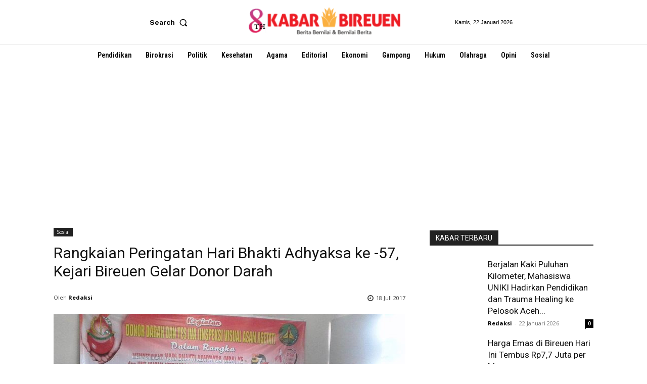

--- FILE ---
content_type: text/html; charset=UTF-8
request_url: https://kabarbireuen.com/wp-admin/admin-ajax.php?td_theme_name=Newspaper&v=12.6.4
body_size: -431
content:
{"3757":92}

--- FILE ---
content_type: text/html; charset=utf-8
request_url: https://www.google.com/recaptcha/api2/aframe
body_size: 267
content:
<!DOCTYPE HTML><html><head><meta http-equiv="content-type" content="text/html; charset=UTF-8"></head><body><script nonce="wUJuvuU0GyeDDBRiXTrumQ">/** Anti-fraud and anti-abuse applications only. See google.com/recaptcha */ try{var clients={'sodar':'https://pagead2.googlesyndication.com/pagead/sodar?'};window.addEventListener("message",function(a){try{if(a.source===window.parent){var b=JSON.parse(a.data);var c=clients[b['id']];if(c){var d=document.createElement('img');d.src=c+b['params']+'&rc='+(localStorage.getItem("rc::a")?sessionStorage.getItem("rc::b"):"");window.document.body.appendChild(d);sessionStorage.setItem("rc::e",parseInt(sessionStorage.getItem("rc::e")||0)+1);localStorage.setItem("rc::h",'1769074872814');}}}catch(b){}});window.parent.postMessage("_grecaptcha_ready", "*");}catch(b){}</script></body></html>

--- FILE ---
content_type: application/x-javascript; charset=utf-8
request_url: https://servicer.mgid.com/1193161/1?nocmp=1&sessionId=6971f0b9-10301&sessionPage=1&sessionNumberWeek=1&sessionNumber=1&scale_metric_1=64.00&scale_metric_2=258.06&scale_metric_3=100.00&cbuster=1769074873985144565068&pvid=3cb8fbd0-2bee-4998-adf2-d62e6ef87998&implVersion=17&lct=1763555160&mp4=1&ap=1&consentStrLen=0&wlid=e0308483-cec3-4e82-99cb-8c68462b6dc3&uniqId=10907&niet=4g&nisd=false&jsp=head&evt=%5B%7B%22event%22%3A1%2C%22methods%22%3A%5B1%2C2%5D%7D%2C%7B%22event%22%3A2%2C%22methods%22%3A%5B1%2C2%5D%7D%5D&pv=5&jsv=es6&dpr=1&hashCommit=cbd500eb&apt=2017-07-18T06%3A04%3A47%2B00%3A00&tfre=6546&w=696&h=704&tl=150&tlp=1,2,3,4,5,6&sz=226x312&szp=1,2,3,4,5,6&szl=1,2,3;4,5,6&cxurl=https%3A%2F%2Fkabarbireuen.com%2Frangkaian-peringatan-hari-bhakti-adhyaksa-ke-57-kejari-bireuen-gelar-donor-darah%2F&ref=&lu=https%3A%2F%2Fkabarbireuen.com%2Frangkaian-peringatan-hari-bhakti-adhyaksa-ke-57-kejari-bireuen-gelar-donor-darah%2F
body_size: 1912
content:
var _mgq=_mgq||[];
_mgq.push(["MarketGidLoadGoods1193161_10907",[
["Brainberries","13786055","1","Top 10 Pop Divas (She's Not Number 1)","","0","","","","Awp8aksJmsV9Lz856etL076x9XablXujuWerhCzCvTpCIjYCQRY24IpW2f9-q3bgJ5-V9RiSmN6raXcKPkq-dlntQ19rMJNv5x_bpllj6ld5juDRDynzdIyjDVn7Z7xj",{"i":"https://s-img.mgid.com/g/13786055/492x277/-/[base64].webp?v=1769074874-GFQAa4OpaToj5ZFDiaCzAuuMjjy3v4cNKKpZxmY1XSE","l":"https://clck.mgid.com/ghits/13786055/i/57526302/0/pp/1/1?h=Awp8aksJmsV9Lz856etL076x9XablXujuWerhCzCvTpCIjYCQRY24IpW2f9-q3bgJ5-V9RiSmN6raXcKPkq-dlntQ19rMJNv5x_bpllj6ld5juDRDynzdIyjDVn7Z7xj&rid=7e0ce83f-f776-11f0-bb47-d404e6f98490&tt=Direct&att=3&afrd=296&iv=17&ct=1&gdprApplies=0&muid=q0me8frQaiF1&st=-300&mp4=1&h2=RGCnD2pppFaSHdacZpvmnpoHBllxjckHXwaK_zdVZw4BNY2gxmCnNgiZf50F2tKjSVRLtvwavYT72LEMEeVSrQ**","adc":[],"sdl":0,"dl":"","type":"w","media-type":"static","clicktrackers":[],"cta":"Learn more","cdt":"","catId":239,"tri":"7e0d04dd-f776-11f0-bb47-d404e6f98490","crid":"13786055"}],
["Brainberries","15112059","1","Archaeologists Unearthed A Statue Dating Back To Roman Times","","0","","","","Awp8aksJmsV9Lz856etL016faHr6hyAfKcgOYAx4nMpM_xyca0smHENNl77dLSyBJ5-V9RiSmN6raXcKPkq-dlntQ19rMJNv5x_bpllj6ldt_7rR0cFhdXQgy7bUcNC-",{"i":"https://s-img.mgid.com/g/15112059/492x277/-/[base64].webp?v=1769074874-W-AuIsqVuMK5RVqpXurIWUY2c1oF6A3_xo8h1FowxvA","l":"https://clck.mgid.com/ghits/15112059/i/57526302/0/pp/2/1?h=Awp8aksJmsV9Lz856etL016faHr6hyAfKcgOYAx4nMpM_xyca0smHENNl77dLSyBJ5-V9RiSmN6raXcKPkq-dlntQ19rMJNv5x_bpllj6ldt_7rR0cFhdXQgy7bUcNC-&rid=7e0ce83f-f776-11f0-bb47-d404e6f98490&tt=Direct&att=3&afrd=296&iv=17&ct=1&gdprApplies=0&muid=q0me8frQaiF1&st=-300&mp4=1&h2=RGCnD2pppFaSHdacZpvmnpoHBllxjckHXwaK_zdVZw4BNY2gxmCnNgiZf50F2tKjSVRLtvwavYT72LEMEeVSrQ**","adc":[],"sdl":0,"dl":"","type":"w","media-type":"static","clicktrackers":[],"cta":"Learn more","cdt":"","catId":225,"tri":"7e0d04e4-f776-11f0-bb47-d404e6f98490","crid":"15112059"}],
["Brainberries","3805423","1","\"Chronicles Of Narnia\" Fans Were Bemused To See How She Looks Now","","0","","","","Awp8aksJmsV9Lz856etL0zC7Ww_Yxr05oin3KqR5jY7uwUrq0PLd5ErFyYfpIedFJ5-V9RiSmN6raXcKPkq-dlntQ19rMJNv5x_bpllj6ldfcLfQcM3R8uLou93LEcta",{"i":"https://s-img.mgid.com/g/3805423/492x277/0x0x492x277/aHR0cDovL2ltZ2hvc3RzLmNvbS90ZW1wLzEwMTkyNC8yMDE2LTAxLTA1Lzc3Y2JkYWRiYTZjZmE4MWJjYWQ3Njk4OTJlNTA0NWZkLmpwZw.webp?v=1769074874-i2XUVOwHAv5VpI3vbmjTP6QhpYGEjvJzJ1kZS2zpk3o","l":"https://clck.mgid.com/ghits/3805423/i/57526302/0/pp/3/1?h=Awp8aksJmsV9Lz856etL0zC7Ww_Yxr05oin3KqR5jY7uwUrq0PLd5ErFyYfpIedFJ5-V9RiSmN6raXcKPkq-dlntQ19rMJNv5x_bpllj6ldfcLfQcM3R8uLou93LEcta&rid=7e0ce83f-f776-11f0-bb47-d404e6f98490&tt=Direct&att=3&afrd=296&iv=17&ct=1&gdprApplies=0&muid=q0me8frQaiF1&st=-300&mp4=1&h2=RGCnD2pppFaSHdacZpvmnpoHBllxjckHXwaK_zdVZw4BNY2gxmCnNgiZf50F2tKjSVRLtvwavYT72LEMEeVSrQ**","adc":[],"sdl":0,"dl":"","type":"w","media-type":"static","clicktrackers":[],"cta":"Learn more","cdt":"","catId":239,"tri":"7e0d04e7-f776-11f0-bb47-d404e6f98490","crid":"3805423"}],
["Brainberries","14649913","1","Why Do Chicken Eggs Sometimes Look Weird?","","0","","","","Awp8aksJmsV9Lz856etL0-UjQTe_Gz43J5vq2JODPgHHQfbSetQnthaHWW5CRQPtJ5-V9RiSmN6raXcKPkq-dlntQ19rMJNv5x_bpllj6lc85pp7uTuoporNEMe9Wwgk",{"i":"https://s-img.mgid.com/g/14649913/492x277/-/[base64].webp?v=1769074874-wYd9Oqwy85iegxMJhpKWWzheZQwHVi8YkpHT0Ssn8kA","l":"https://clck.mgid.com/ghits/14649913/i/57526302/0/pp/4/1?h=Awp8aksJmsV9Lz856etL0-UjQTe_Gz43J5vq2JODPgHHQfbSetQnthaHWW5CRQPtJ5-V9RiSmN6raXcKPkq-dlntQ19rMJNv5x_bpllj6lc85pp7uTuoporNEMe9Wwgk&rid=7e0ce83f-f776-11f0-bb47-d404e6f98490&tt=Direct&att=3&afrd=296&iv=17&ct=1&gdprApplies=0&muid=q0me8frQaiF1&st=-300&mp4=1&h2=RGCnD2pppFaSHdacZpvmnpoHBllxjckHXwaK_zdVZw4BNY2gxmCnNgiZf50F2tKjSVRLtvwavYT72LEMEeVSrQ**","adc":[],"sdl":0,"dl":"","type":"w","media-type":"static","clicktrackers":[],"cta":"Learn more","cdt":"","catId":225,"tri":"7e0d04ea-f776-11f0-bb47-d404e6f98490","crid":"14649913"}],
["Brainberries","8603798","1","6 Best 90’s Action Movies From Your Childhood","","0","","","","Awp8aksJmsV9Lz856etL04aro45RlPmTufS6zaHK7I25jeXOFF8HY_FbZ2f4ut68J5-V9RiSmN6raXcKPkq-dlntQ19rMJNv5x_bpllj6leiBL2sTEsP-HQd8_ZzxBTX",{"i":"https://s-img.mgid.com/g/8603798/492x277/143x0x511x287/aHR0cDovL2ltZ2hvc3RzLmNvbS90LzIwMTktMDgvMTAxOTI0LzVmMzhkNmE4OGEzYjg1MTMyM2NkOTk4ZTg4Nzc2OGRkLmpwZWc.webp?v=1769074874-3W7GGxLlA-BLA4cmWSToVkZlXiVWGZXXRPLJxe-U48I","l":"https://clck.mgid.com/ghits/8603798/i/57526302/0/pp/5/1?h=Awp8aksJmsV9Lz856etL04aro45RlPmTufS6zaHK7I25jeXOFF8HY_FbZ2f4ut68J5-V9RiSmN6raXcKPkq-dlntQ19rMJNv5x_bpllj6leiBL2sTEsP-HQd8_ZzxBTX&rid=7e0ce83f-f776-11f0-bb47-d404e6f98490&tt=Direct&att=3&afrd=296&iv=17&ct=1&gdprApplies=0&muid=q0me8frQaiF1&st=-300&mp4=1&h2=RGCnD2pppFaSHdacZpvmnpoHBllxjckHXwaK_zdVZw4BNY2gxmCnNgiZf50F2tKjSVRLtvwavYT72LEMEeVSrQ**","adc":[],"sdl":0,"dl":"","type":"w","media-type":"static","clicktrackers":[],"cta":"Learn more","cdt":"","catId":230,"tri":"7e0d04ee-f776-11f0-bb47-d404e6f98490","crid":"8603798"}],
["Brainberries","8603800","1","The 90s Was A Fantastic Decade For Fans Of Action Movies","","0","","","","Awp8aksJmsV9Lz856etL06yiZe10b1bDh675RggTP8UZ5-ZLAtCLXRLRl1BSD58zJ5-V9RiSmN6raXcKPkq-dlntQ19rMJNv5x_bpllj6ldsbohegRc-OTfz2kSYPf04",{"i":"https://s-img.mgid.com/g/8603800/492x277/77x0x866x487/aHR0cDovL2ltZ2hvc3RzLmNvbS90LzIwMTktMDgvMTAxOTI0LzFiNjBjMzU0ODU1YmZiODRmMTQ1MThiMjMwYzQ3ZTQwLmpwZWc.webp?v=1769074874-lIj7whbQQtyqKK0MQeEcGkMmvVdnF6WAo05jti8GKFM","l":"https://clck.mgid.com/ghits/8603800/i/57526302/0/pp/6/1?h=Awp8aksJmsV9Lz856etL06yiZe10b1bDh675RggTP8UZ5-ZLAtCLXRLRl1BSD58zJ5-V9RiSmN6raXcKPkq-dlntQ19rMJNv5x_bpllj6ldsbohegRc-OTfz2kSYPf04&rid=7e0ce83f-f776-11f0-bb47-d404e6f98490&tt=Direct&att=3&afrd=296&iv=17&ct=1&gdprApplies=0&muid=q0me8frQaiF1&st=-300&mp4=1&h2=RGCnD2pppFaSHdacZpvmnpoHBllxjckHXwaK_zdVZw4BNY2gxmCnNgiZf50F2tKjSVRLtvwavYT72LEMEeVSrQ**","adc":[],"sdl":0,"dl":"","type":"w","media-type":"static","clicktrackers":[],"cta":"Learn more","cdt":"","catId":230,"tri":"7e0d04ef-f776-11f0-bb47-d404e6f98490","crid":"8603800"}],],
{"awc":{},"dt":"desktop","ts":"","tt":"Direct","isBot":1,"h2":"RGCnD2pppFaSHdacZpvmnpoHBllxjckHXwaK_zdVZw4BNY2gxmCnNgiZf50F2tKjSVRLtvwavYT72LEMEeVSrQ**","ats":0,"rid":"7e0ce83f-f776-11f0-bb47-d404e6f98490","pvid":"3cb8fbd0-2bee-4998-adf2-d62e6ef87998","iv":17,"brid":32,"muidn":"q0me8frQaiF1","dnt":0,"cv":2,"afrd":296,"consent":true,"adv_src_id":15335}]);
_mgqp();


--- FILE ---
content_type: text/plain
request_url: https://www.google-analytics.com/j/collect?v=1&_v=j102&a=1368996193&t=pageview&_s=1&dl=https%3A%2F%2Fkabarbireuen.com%2Frangkaian-peringatan-hari-bhakti-adhyaksa-ke-57-kejari-bireuen-gelar-donor-darah%2F&ul=en-us%40posix&dt=Rangkaian%20Peringatan%20Hari%20Bhakti%20Adhyaksa%20ke%20-57%2C%20Kejari%20Bireuen%20Gelar%20Donor%20Darah%20%7C%20Kabar%20Bireuen&sr=1280x720&vp=1280x720&_u=IEBAAEABAAAAACAAI~&jid=1551614584&gjid=582467422&cid=1493153066.1769074870&tid=UA-104618014-1&_gid=965171458.1769074870&_r=1&_slc=1&z=1327733525
body_size: -451
content:
2,cG-DRMRH0PHJR